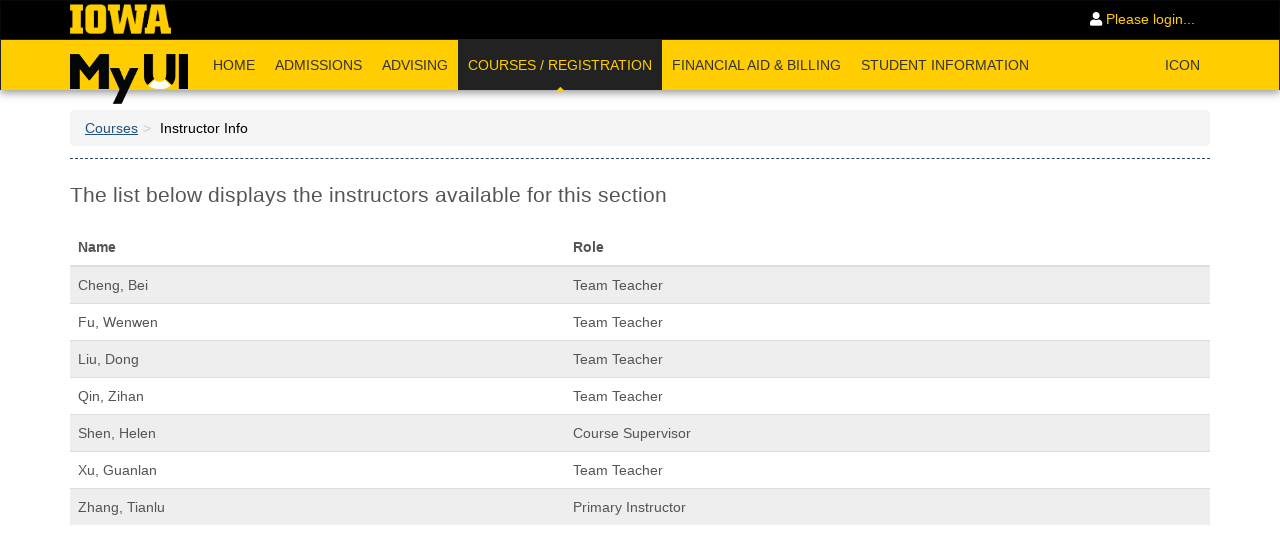

--- FILE ---
content_type: text/html;charset=ISO-8859-1
request_url: https://myui.uiowa.edu/my-ui/courses/instructors.page?id=760222
body_size: 19077
content:






























    
    <!DOCTYPE HTML>
    <html lang="en-US">
    <head>
        




























<!-- for now, we are not using this for PROD -->


<script src="https://cdnjs.cloudflare.com/ajax/libs/axios/1.7.7/axios.min.js" integrity="sha512-DdX/YwF5e41Ok+AI81HI8f5/5UsoxCVT9GKYZRIzpLxb8Twz4ZwPPX+jQMwMhNQ9b5+zDEefc+dcvQoPWGNZ3g==" crossorigin="anonymous" referrerpolicy="no-referrer"></script>
<script src="https://cdnjs.cloudflare.com/ajax/libs/axe-core/4.10.0/axe.min.js" integrity="sha512-J/2p/n4HKUFsDiMsBW6ckOiTTgXZtAQy2C+XKEoB9YRa9P13lhQDtUIyc43DxcqpgPsZAyC7cfPzEOEpp7DwaQ==" crossorigin="anonymous" referrerpolicy="no-referrer"></script>
<script>
  window.addEventListener('jquery-ready', function() {
    const ENDPOINT = 'https://u69u0w5nql.execute-api.us-east-1.amazonaws.com/Prod/store-data';
    const prod = true;
    axe
      .run()
      .then(results => {
        results.appName = 'my-ui';
        results.teamName = 'ESS';

        if (results.violations.length) {
          console.error('Accessibility issues found:', results.violations);
          if (!prod) {
            const container = $('<div>');
            container.attr('class', 'text-left text-info')
            container.append('<h1>Accessibility issues found</h1>');
            results.violations.forEach((violation) => {
              let display = $('<div>').html(violation.description + " (" + violation.nodes.length + ")");
              container.append(display);
            });
            container.append('<hr>');
            container.append('For more information on fixing and debugging, open the browser console');
            $('#non_prod_banner').append(container);
          }

        } else {
          console.log('No accessibility issues found');
        }

        <!-- only call the endpoint in production -->

        if (prod) {
          return axios({
            method: 'post',
            url: ENDPOINT,
            data: {
              results
            }
          })
            .then(response => { console.log('Report sent successfully:', response.data); })
        }

      })
      .catch(err => {
        console.error('Error running axe or sending report:', err.message);
      });
  });
</script>




<meta charset="utf-8">
<meta http-equiv="X-UA-Compatible" content="IE=Edge,chrome=1">
<meta http-equiv="content-type" content="text/html;charset=UTF-8">
<meta name="viewport" content="width=device-width, initial-scale=1.0, maximum-scale=10.0">

<link rel="apple-touch-icon" sizes="57x57" href="/my-ui/favicon/v3/apple-icon-57x57.png">
<link rel="apple-touch-icon" sizes="60x60" href="/my-ui/favicon/v3/apple-icon-60x60.png">
<link rel="apple-touch-icon" sizes="72x72" href="/my-ui/favicon/v3/apple-icon-72x72.png">
<link rel="apple-touch-icon" sizes="76x76" href="/my-ui/favicon/v3/apple-icon-76x76.png">
<link rel="apple-touch-icon" sizes="114x114" href="/my-ui/favicon/v3/apple-icon-114x114.png">
<link rel="apple-touch-icon" sizes="120x120" href="/my-ui/favicon/v3/apple-icon-120x120.png">
<link rel="apple-touch-icon" sizes="144x144" href="/my-ui/favicon/v3/apple-icon-144x144.png">
<link rel="apple-touch-icon" sizes="152x152" href="/my-ui/favicon/v3/apple-icon-152x152.png">
<link rel="apple-touch-icon" sizes="180x180" href="/my-ui/favicon/v3/apple-icon-180x180.png">
<link rel="icon" type="image/png" sizes="192x192"  href="/my-ui/favicon/v3/android-icon-192x192.png">
<link rel="icon" type="image/png" sizes="32x32" href="/my-ui/favicon/v3/favicon-32x32.png">
<link rel="icon" type="image/png" sizes="96x96" href="/my-ui/favicon/v3/favicon-96x96.png">
<link rel="icon" type="image/png" sizes="16x16" href="/my-ui/favicon/v3/favicon-16x16.png">
<link rel="manifest" href="/my-ui/favicon/v3/manifest.json">
<meta name="msapplication-TileColor" content="#ffffff">
<meta name="msapplication-TileImage" content="/ms-icon-144x144.png">
<meta name="theme-color" content="#ffffff">

<!-- meta tag for Norton Safe Web validation -->
<meta name="norton-safeweb-site-verification" content="nwzy1zgnerkl-u65xdtni3b7xia2wjsdbby19tfuyt1dr-nyh68nv9xg78fcf0si2e6bkchfjhrzz21fyiyy-df9nd8m4o1qi9608klwgvy1faw89gijqljftxwfr32h" />





































    



    
    
        
    



    <link href="/my-ui/css/bootstrap.css?v=1769818748216"  rel="stylesheet">









































    
    
        
    



    <link href="/my-ui/css/datepicker.css"  rel="stylesheet">









































    
    
        
    



    <link href="/my-ui/css/bootstrap-tagsinput.css"  rel="stylesheet">









































    
    
        
    



    <link href="/my-ui/css/font-awesome.css"  rel="stylesheet">







































    



    
    
        
    



    <link href="/my-ui/css/application.css?v=1769818748216"  rel="stylesheet">





































    





    
    
        
    



    <link href="/my-ui/css/print.css" media="print" rel="stylesheet">









































    
    
        
    



    <link href="/my-ui/css/fullcalendar-3.3.0.css"  rel="stylesheet">





































    





    
    
        
    



    <link href="/my-ui/css/fullcalendar.print-3.3.0.css" media="print" rel="stylesheet">









































    
    
        
    



    <link href="/my-ui/css/animate.min.css"  rel="stylesheet">



<link rel="stylesheet" href="https://cdnjs.cloudflare.com/ajax/libs/croppie/2.6.5/croppie.min.css" integrity="sha512-zxBiDORGDEAYDdKLuYU9X/JaJo/DPzE42UubfBw9yg8Qvb2YRRIQ8v4KsGHOx2H1/+sdSXyXxLXv5r7tHc9ygg==" crossorigin="anonymous" />




<script src="//cdnjs.cloudflare.com/ajax/libs/jquery/2.1.1/jquery.min.js"></script>
<script src="//cdnjs.cloudflare.com/ajax/libs/headroom/0.9.4/headroom.min.js"></script>
<script src="//cdnjs.cloudflare.com/ajax/libs/underscore.js/1.7.0/underscore-min.js"></script>
<script src="https://cdnjs.cloudflare.com/ajax/libs/croppie/2.6.5/croppie.min.js" integrity="sha512-Gs+PsXsGkmr+15rqObPJbenQ2wB3qYvTHuJO6YJzPe/dTLvhy0fmae2BcnaozxDo5iaF8emzmCZWbQ1XXiX2Ig==" crossorigin="anonymous"></script>



<script src="//netdna.bootstrapcdn.com/bootstrap/3.0.3/js/bootstrap.min.js"></script>
































   


<script src="/my-ui/javascripts/lib/typeahead.min.js"   charset="utf-8"></script>
































   


<script src="/my-ui/javascripts/lib/bootstrap-tagsinput.min.js"   charset="utf-8"></script>
































   


<script src="/my-ui/javascripts/lib/bootstrap-notify.min.js"   charset="utf-8"></script>
































   


<script src="/my-ui/javascripts/lib/bootstrap-datepicker.min.js"   charset="utf-8"></script>
































   


<script src="/my-ui/javascripts/lib/moment.min.js"   charset="utf-8"></script>
































   


<script src="/my-ui/javascripts/lib/fullcalendar-3.3.0.min.js"   charset="utf-8"></script>



































   


<script src="/my-ui/javascripts/my-ui.js"   charset="utf-8"></script>


<!-- Google tag (gtag.js) -->
<script async src="https://www.googletagmanager.com/gtag/js?id=G-VLQMQTY9LN"></script>
<script>
    window.dataLayer = window.dataLayer || [];
    function gtag(){dataLayer.push(arguments);}
    gtag('js', new Date());

    gtag('config', 'G-VLQMQTY9LN');
</script>





        
            <title>Instructor Info - MyUI</title>
            
        
    </head>
    <body>
    <a href="#content" class="sr-only sr-only-focusable">Skip to main content</a>
    <div class="page">
        


        
        
        
        
        











































<nav class="navbar navbar-inverse" id="universal-navbar" aria-label="Navigation">
    <div class="container" style="padding-bottom: 0">
        <div class="navbar-header">
            <button type="button" class="navbar-toggle" data-toggle="collapse" data-target="#shared-navbar-collapse">
                <span class="sr-only">Toggle navigation</span>
                <span class="icon-bar"></span>
                <span class="icon-bar"></span>
                <span class="icon-bar"></span>
            </button>
            <a class="navbar-brand" href="http://www.uiowa.edu" aria-label="University of Iowa Homepage" title="University of Iowa Homepage">
                <img src="/my-ui/images/Block-IOWA-GOLD-ffcd00-trimmed.png" alt="University of Iowa Homepage" style="height: 30px; margin-top: -5px; margin-bottom: -3px;">
            </a>
        </div>
        <div class="collapse navbar-collapse" id="shared-navbar-collapse" style="overflow: inherit">
            
                
                
                    <ul class="nav navbar-nav navbar-right">
                        <li>
                            <a href="/my-ui/login.page?current_page=https%3A%2F%2Fmyui.uiowa.edu%2Fmy-ui%2Fcourses%2Finstructors.page%3Fid%3D760222"><i
                                    class="fas fa-user fa-inverse"></i> Please login...</a>
                        </li>
                    </ul>
                
            
        </div>
    </div>
</nav>


<nav class="navbar navbar-default" role="navigation" id="myui-navbar" title="MyUI main navigation bar">
    <div class="container" style="padding-bottom: 0">
        <div class="navbar-header">
            
            <button type="button" class="navbar-toggle" style="" data-toggle="collapse" data-target="#myui-navbar-collapse">
                <span class="sr-only">Toggle navigation</span>
                <span class="icon-bar"></span>
                <span class="icon-bar"></span>
                <span class="icon-bar"></span>
            </button>
            <a style="padding-top: 14px; padding-bottom: 0; margin-bottom: -14px" href="/my-ui/home.page?home=" title="MyUI Homepage" class="navbar-brand"><img src="/my-ui/images/logo_final_50px.png" alt="MyUI"/></a>
        </div>
        <div class="collapse navbar-collapse" id="myui-navbar-collapse">
            <ul class="nav navbar-nav">
                
                    
                    
                    <li class="">
                        
                            
                            
                                <a id="menuid-home" href="/my-ui/home.page" title="Home">
                                    Home
                                    
                                </a>
                            
                        
                    </li>
                
                    
                    
                    <li class="">
                        
                            
                            
                                <a id="menuid-admissions" href="/my-ui/admissions/dashboard.page" title="Admissions">
                                    Admissions
                                    
                                </a>
                            
                        
                    </li>
                
                    
                    
                    <li class="">
                        
                            
                            
                                <a id="menuid-advising" href="/my-ui/advising/dashboard.page" title="Advising">
                                    Advising
                                    
                                </a>
                            
                        
                    </li>
                
                    
                    
                    <li class="active">
                        
                            
                            
                                <a id="menuid-courses" href="/my-ui/courses/dashboard.page" title="Browse Courses">
                                    Courses / Registration
                                    
                                        <div class="text-center hidden-sm hidden-xs" style="position: absolute; bottom: -9px; width: 100%; left: 0;">
                                            <i class="fas fa-caret-up"></i>
                                        </div>
                                    
                                </a>
                            
                        
                    </li>
                
                    
                    
                    <li class="">
                        
                            
                            
                                <a id="menuid-finance" href="/my-ui/finance/dashboard.page" title="Financial Aid & Billing">
                                    Financial Aid &amp; Billing
                                    
                                </a>
                            
                        
                    </li>
                
                    
                    
                    <li class="">
                        
                            
                            
                                <a id="menuid-student-records" href="/my-ui/student/records/dashboard.page" title="Student Information">
                                    Student Information
                                    
                                </a>
                            
                        
                    </li>
                
            </ul>

            
                <ul class="nav navbar-nav navbar-right">
                    <li>
                        <a href="https://icon.uiowa.edu" class="plain">ICON</a>
                    </li>
                </ul>
            
        </div>
    </div>
</nav>

<script type="text/javascript">
    $(function () {
      $('#user_info_popover').on('shown.bs.popover', function() {
        $('.copy-info').click(function () {
          navigator.clipboard.writeText($(this).data('info'));
          $.notify({
            message: 'Copied!'
          });
          return false;
        });
      });
    });
</script>

        <main id="content" role="main" title="MyUI main page content">
            
            <div class="container">
                <div class="page-header" id="sys-header">
                    <div class="row">
                        
                        <div class="col-sm-12" id="page_title">
                                <ol class="breadcrumb"><li><a href="/my-ui/courses/dashboard.page">Courses</a></li><li class="active"><h1>Instructor Info</h1></li></ol>
                        </div>
                        
                    </div>
                </div>
                <div class="row">
                    <div class="col-md-12 no-print" id="flash">
                        








































                        








































                        








































                        








































                    </div>
                </div>
                <div class="row" >
                    <div class="col-md-12">
                        
        
        <p class="lead">The list below displays the instructors available for this section</p>
        <div class="table-responsive">
            
<table class="table table-striped" id="row">
<thead>
<tr>
<th scope="col">Name</th>
<th scope="col">Role</th></tr></thead>
<tbody>
<tr class="odd">
<td>
                    Cheng, Bei
                </td>
<td>Team Teacher</td></tr>
<tr class="even">
<td>
                    Fu, Wenwen
                </td>
<td>Team Teacher</td></tr>
<tr class="odd">
<td>
                    Liu, Dong
                </td>
<td>Team Teacher</td></tr>
<tr class="even">
<td>
                    Qin, Zihan
                </td>
<td>Team Teacher</td></tr>
<tr class="odd">
<td>
                    Shen, Helen
                </td>
<td>Course Supervisor</td></tr>
<tr class="even">
<td>
                    Xu, Guanlan
                </td>
<td>Team Teacher</td></tr>
<tr class="odd">
<td>
                    Zhang, Tianlu
                </td>
<td>Primary Instructor</td></tr></tbody></table>
        </div>
    
                    </div>
                </div>
            </div>
        
            <div class="container">
                <div class="row">
                    <div class="col-xs-12">
                        <div data-spy="affix" id="scroll-to-top">
                            <a href="javascript:void(0);" class="pull-right" title="scroll to top" aria-label="scroll to top">
                                <i class="fas fa-chevron-up fa-2x text-success"></i>
                            </a>
                        </div>
                    </div>
                </div>
            </div>
        </main>
    </div>
    




























<footer class="page-footer hidden-print">
    <div class="container">
        <div class="row">
            <div class="col-md-3">
                <a href="http://www.uiowa.edu" aria-label="University of Iowa Homepage" title="University of Iowa Homepage">
                    <img src="/my-ui/images/Block-IOWA-GOLD-ffcd00-trimmed.png" alt="University of Iowa Homepage" style="height: 30px;">
                </a>
            </div>
            <div class="col-md-9">
                <div class="row">
                    <div class="col-xs-12">
                        <span class="h4 text-uppercase text-branded">Quick Links</span>
                    </div>
                </div>
                <div class="row">
                    <div class="footer-links">
                        <a href="/my-ui/student/records/admissions/profile.page"><i class="fas fa-file"></i> Admissions Profile</a>
                        <a href="https://apply.admissions.uiowa.edu/">
                            <i class="fas fa-university"></i> Apply online
                        </a>
                        <a href="http://registrar.uiowa.edu/course-deadlines">
                            <i class="fas fa-calendar-alt"></i> Course Deadlines
                        </a>
                        <a href="https://hris.uiowa.edu/selfservice/">
                            <i class="fas fa-file-alt"></i> HR Self Service
                        </a>
                        <a href="http://office365.uiowa.edu/">
                            <i class="fas fa-envelope"></i> Office 365
                        </a>
                        <a href="/my-ui/finance/billing/ubill.page"><i class="fas fa-university"></i> University Bill</a>
                        <a href="mailto:its-helpdesk@uiowa.edu">
                            <i class="fas fa-envelope"></i> Contact Us
                        </a>
                        <a href="/my-ui/help/dashboard.page"><i class="fas fa-cogs"></i> Help</a>
                    </div>
                </div>
            </div>

        </div>
    </div>
</footer>
    </body>
    </html>



--- FILE ---
content_type: text/css
request_url: https://myui.uiowa.edu/my-ui/css/application.css?v=1769818748216
body_size: 5351
content:
@-webkit-viewport{width:device-width}@-moz-viewport{width:device-width}@-ms-viewport{width:device-width}@-o-viewport{width:device-width}@viewport{width:device-width}html,body{height:100%}.page{min-height:100%}#content{padding-bottom:70px}#content>.container{padding-top:20px}.page-footer{padding-top:15px;margin-bottom:0;background:#222}.page-footer a{color:#999}.page-footer li{margin-bottom:10px}.page-footer .footer-links{flex-wrap:wrap;display:flex;justify-content:center;padding:15px 0}.page-footer .footer-links>a{margin:6px 20px;width:150px}.anchor{display:block;position:relative;top:-60px;visibility:hidden}#universal-navbar{margin-bottom:0;background:#000;min-height:36px}#universal-navbar .navbar-brand,#universal-navbar li>a{padding-top:10px;padding-bottom:10px}@media(min-width:992px){#universal-navbar .navbar-brand,#universal-navbar li>a{padding-top:8px;padding-bottom:8px}}#universal-navbar.fixed{visibility:hidden}#myui-navbar{margin-bottom:0;-webkit-box-shadow:0 3px 8px rgba(0,0,0,0.4);box-shadow:0 3px 8px rgba(0,0,0,0.4)}#myui-navbar.headroom{will-change:transform;transition:transform 200ms linear}#myui-navbar.headroom--pinned{transform:translateY(0%)}#myui-navbar.headroom--unpinned{transform:translateY(-150%)}#myui-navbar.navbar-fixed-top{border-width:1px}#myui-navbar li{text-transform:uppercase}#myui-navbar li a,#myui-navbar li span{padding:15px 10px}#myui-navbar a{-webkit-transition:all .25s ease-in-out;transition:all .25s ease-in-out}#myui-navbar .unread-messages{position:relative;top:5px;right:48px;float:right;z-index:10000}#scroll-to-top{bottom:15px;right:20px;position:fixed;opacity:0;filter:alpha(opacity=0);visibility:hidden}#scroll-to-top.affix{z-index:10000;opacity:1;filter:alpha(opacity=100);-webkit-transition:opacity .25s ease-in-out;transition:opacity .25s ease-in-out;visibility:visible}#scroll-to-top.affix-top{-webkit-transition:opacity .25s ease-in-out;transition:opacity .25s ease-in-out}.page.fixed{padding-top:50px}#sys-header{margin-top:0}#sys-header h1{margin-top:0;margin-bottom:0}#sys-header .breadcrumb{margin-bottom:3px}#sys-header .breadcrumb .active h1{text-transform:none;font-size:14px;display:inline}@media(min-width:480px){.display-flex-xs{display:flex}.display-flex-xs>.flex-item{margin:5px}.display-flex-xs>.flex-item:last-child{margin-right:0}.display-flex-xs>.flex-item:first-child{margin-left:0}}@media(min-width:768px){.display-flex-sm{display:flex}.display-flex-sm>.flex-item{margin:5px}.display-flex-sm>.flex-item:last-child{margin-right:0}.display-flex-sm>.flex-item:first-child{margin-left:0}}@media(min-width:992px){.display-flex-md{display:flex}.display-flex-md>.flex-item{margin:5px}.display-flex-md>.flex-item:last-child{margin-right:0}.display-flex-md>.flex-item:first-child{margin-left:0}}@media(min-width:1200px){.display-flex-lg{display:flex}.display-flex-lg>.flex-item{margin:5px}.display-flex-lg>.flex-item:last-child{margin-right:0}.display-flex-lg>.flex-item:first-child{margin-left:0}}@media(min-width:480px){.display-flex-xs{display:flex}.display-flex-xs>.flex-item{margin:5px}.display-flex-xs>.flex-item:last-child{margin-right:0}.display-flex-xs>.flex-item:first-child{margin-left:0}}.twitter-typeahead{width:100%}.twitter-typeahead .tt-hint{display:block;height:34px;padding:6px 12px;font-size:14px;line-height:1.428571429;border:1px solid transparent;border-radius:4px;width:100%}.tt-dropdown-menu{min-width:160px;margin-top:2px;padding:5px 0;background-color:#fff;border:1px solid #ccc;*border-right-width:2px;*border-bottom-width:2px;border-radius:6px;box-shadow:0 5px 10px rgba(0,0,0,0.2);background-clip:padding-box;max-height:256px;overflow-y:auto;white-space:nowrap}.tt-suggestion{display:block;padding:3px 10px}.tt-suggestion.tt-cursor{cursor:default;color:#fff;background-color:#0081c2}.tt-suggestion.tt-cursor a{color:#fff}.tt-suggestion p{margin:0}.truncated-reg :not(style),.truncated-reg{text-overflow:ellipsis;white-space:nowrap;overflow:hidden}@media(min-width:992px){.outer-reg{max-width:340px}}.instructors{max-width:300px}@media only screen and (max-width:991px){.responsive-card-view{display:block}.responsive-card-view>thead,.responsive-card-view>tbody{display:block}.responsive-card-view>thead>tr,.responsive-card-view>tbody>tr{display:block}.responsive-card-view>thead>tr>th,.responsive-card-view>tbody>tr>th,.responsive-card-view>thead>tr>td,.responsive-card-view>tbody>tr>td{display:block}.responsive-card-view>tfoot{display:none}.responsive-card-view>thead>tr{position:absolute;top:-9999px;left:-9999px}.responsive-card-view>tr{border:1px solid #ccc}.responsive-card-view>tbody>tr>td{border:0;text-align:left;position:relative;padding-left:30%;min-height:34px}.responsive-card-view>tbody>tr>td:not(:last-child){border-bottom:1px solid #eee}.responsive-card-view>tbody>tr>td.two-line{min-height:59.5px}.responsive-card-view>tbody>tr>td:before{position:absolute;top:8px;left:6px;width:25%;padding-right:10px;white-space:nowrap}}.calendar .event a{color:#000}.calendar .all-day-event{background-color:#d4e5f7!important;border-color:#94beeb!important}.calendar .exam-event{background:#c3f5b3!important;border-color:#8eec6f!important}.calendar .filter-event{background:#595959!important;border-color:#333!important;color:#FFF!important}.calendar .filter-event a{color:#FFF}.calendar .course-event{background:#ffdc4d!important;border-color:#ffcd00!important}.calendar .event-conflict{background:#e27d79!important;border-color:#d4403a!important}.calendar .event-conflict a{color:#000!important}.calendar .course-event-1{background:#eaf8ea!important;border-color:#b0e5b2!important}.calendar .course-event-2{background:#dbd694!important;border-color:#c8c05b!important}.calendar .course-event-3{background:#e8b9d6!important;border-color:#d580b5!important}.calendar .course-event-4{background:#9fdddf!important;border-color:#66c9cc!important}.calendar .course-event-5{background:#fce7fc!important;border-color:#f4a3f4!important}.calendar .course-event-6{background:#dfbce9!important;border-color:#c383d6!important}.calendar .course-event-7{background:#7bd39b!important;border-color:#42c06f!important}.calendar .course-event-8{background:#e1bda6!important;border-color:#ce926d!important}.panel-no-borders{background-color:#eee;border-color:transparent}.panel-no-borders>.panel-heading{color:#333;background-color:#eee;border-color:transparent}.panel-no-borders>.panel-heading+.panel-collapse .panel-body{border-top-color:transparent}.panel-no-borders>.panel-footer+.panel-collapse .panel-body{border-bottom-color:transparent}.panel-no-borders .panel-body{padding:15px 0}.panel-news .panel-heading{padding-bottom:0}.panel-news .panel-heading .panel-title{color:#555;text-transform:uppercase;font-size:22px;display:inline-block;border-top-left-radius:4px;border-top:2px solid #ffcd00;padding:10px 15px 0;position:relative;top:-11px;left:-16px}.panel-news .panel-heading .panel-title .text-primary{color:#337ab7}.quick-links{flex-wrap:wrap;display:flex;justify-content:center}.quick-links>a{background:#615e56;color:#ffcd00;width:109px;height:100px;padding:30px 5px 0 5px;line-height:1.25;margin:6px 6px;border-radius:4px;-webkit-transition:all .25s ease-in-out;transition:all .25s ease-in-out}.quick-links>a:hover,.quick-links>a:focus-visible{background:#222;text-decoration:none;scale:1.04;box-shadow:rgba(60,64,67,0.3) 0 1px 2px 0,rgba(60,64,67,0.15) 0 2px 6px 2px}@font-face{font-family:"Font Awesome 5 Free";src:url('../fonts/ui-bar-glyphs.eot?v=307853');src:url('../fonts/ui-bar-glyphs.eot?#iefix&v=307853') format('embedded-opentype'),url('../fonts/ui-bar-glyphs.woff?v=307853') format('woff'),url('../fonts/ui-bar-glyphs.ttf?v=307853') format('truetype'),url('../fonts/ui-bar-glyphs.svg?v=307853#fontawesomeregular') format('svg')}.faui{font-family:"Font Awesome 5 Free";font-weight:400;font-style:normal}.ui-glyph-icon-dome:before{content:'\e800'}.ui-glyph-icon-zoom-out:before{content:'\e80d'}.ui-glyph-icon-domewordleft:before{content:'\e802'}.ui-glyph-icon-domewordsingle:before{content:'\e80b'}.ui-glyph-icon-domewordunit:before{content:'\e804'}.ui-glyph-icon-word:before{content:'\e805'}.ui-glyph-icon-wordstackctr:before{content:'\e806'}.ui-glyph-icon-wordstackctralt:before{content:'\e807'}.ui-glyph-icon-domewordctr:before{content:'\e801'}.ui-glyph-icon-wordstackleft:before{content:'\e809'}.ui-glyph-icon-wordstackright:before{content:'\e80a'}.ui-glyph-icon-osl-logo:before{content:'\e80e'}.ui-glyph-icon-osl-wordmark:before{content:'\e80f'}.ui-glyph-icon-ui-search:before{content:'\e80c'}.ui-glyph-icon-zoom-in:before{content:'\e803'}.ui-glyph-icon-wordstackfl:before{content:'\e808'}.planner .form-control{width:auto!important;display:inline!important}.planner .inline{display:inline!important}@media(min-width:992px){.planner{margin-bottom:0}}.planner .panel .badge,.planner .panel .label{font-size:15px;vertical-align:top}@media(max-width:479px){.planner .responsive-card-view tbody>tr>td{padding-left:40%}}.planner .full-width{padding:15px 0}.planner .full-width .panel{border-width:1px 0}.popover.tour-tour{max-width:720px}.sample-plan tr th{padding:0!important}.sample-plan .panel-heading .badge{position:absolute;right:26px}.sample-plan .panel-heading .term-badge{font-size:16px}.sample-plan .panel-heading .year-badge{font-size:18px}.sample-plan.year-separator-icon{text-align:center;padding-bottom:15px}.sample-plan.table-foot-note{margin-left:10px}.sample-plan.table-foot-note tr th,.sample-plan.table-foot-note td{border-top:0}.sample-plan .modal-foot-note{text-align:center}.sample-plan .modal-foot-note .modal-title{text-transform:none}.sample-plan .mile-marker-credit-hours{float:right;padding-right:10px;white-space:nowrap}.sample-plan-search span.spinner-container{display:none;position:absolute;top:3px;margin-left:5px}.sample-plan-search p#no-results{margin-top:16px;text-align:center}.sample-plan-search #sample-plan-results{margin-top:15px}@media(min-width:992px) and (max-width:1199px){.sample-plan-search #container-radio-pos-search-type,.sample-plan-search #container-radio-search-type{display:flex}}@media(min-width:992px){.sample-plan-search #button-search-top{display:block}.sample-plan-search #button-search-bottom{display:none}}@media(max-width:991px){.sample-plan-search #button-search-top{display:none}.sample-plan-search #button-search-bottom{display:block}}sup{font-size:13px}.faded-message{height:4.285714287em;background:linear-gradient(to bottom,rgba(255,255,255,0),#f2dede 50%)}#toolbox_container{position:fixed;bottom:0;left:0;width:100%;background:rgba(0,0,0,0.75);z-index:1030}#toolbox{margin-top:.3em;overflow-y:scroll;padding:.3em 15px}#toolbox_expander{cursor:pointer;background:linear-gradient(to top,rgba(0,0,0,0),#000);padding:.3em 15px;min-height:50px}@media(min-width:1200px){#toolbox_expander{font-size:1.2em}}#toolbox_expander:hover,#toolbox_expander:focus{text-decoration:none}#toolbox_expander .label{font-weight:normal}.page-footer.toolbox-expanded{margin-bottom:300px}.marker-holder{flex:1;flex-basis:auto;display:flex}.marker{cursor:move;display:block;transition:all 1s;position:relative}.marker.locked{cursor:default;border:solid 1px black}.marker.advisorLocked{cursor:default;border:solid 1px black;opacity:.75}.marker.work-only{border-color:#cb00cb}.marker .marker-hover{visibility:hidden;position:absolute;right:10px;top:10px}.marker:not(.locked && .advisorLocked):hover,.marker.active{border:dashed 1px black}.marker:hover .marker-hover,.marker:focus .marker-hover,.marker.active .marker-hover{visibility:visible}.marker div{font-weight:bold}span[data-notify="title"]{font-weight:bold}span[data-notify="message"]{display:block}.issue{padding:.2em;margin:.2em;border:solid #999 1px;border-radius:3px;cursor:pointer}.issue:hover,.issue:active{border-style:dashed}.fade-enter-active,.fade-leave-active{transition:opacity .25s}.fade-slow-enter-active,.fade-slow-leave-active{transition:opacity .5s}.fade-enter,.fade-leave-to{opacity:0}.list-complete-enter,.list-complete-leave-to{opacity:0;transform:translateY(30px)}.list-complete-leave-active{position:absolute}.clearfix:before,.clearfix:after{content:" ";display:table}.clearfix:after{clear:both}.center-block{display:block;margin-left:auto;margin-right:auto}.pull-right{float:right!important}.pull-left{float:left!important}.pull-right-xs{float:none!important}@media(min-width:480px){.pull-right-xs{float:right!important}}.pull-left-xs{float:none!important}@media(min-width:480px){.pull-left-xs{float:left!important}}.pull-right-sm{float:none!important}@media(min-width:768px){.pull-right-sm{float:right!important}}.pull-left-sm{float:none!important}@media(min-width:768px){.pull-left-sm{float:left!important}}.pull-right-md{float:none!important}@media(min-width:992px){.pull-right-md{float:right!important}}.pull-left-md{float:none!important}@media(min-width:992px){.pull-left-md{float:left!important}}.pull-right-lg{float:none!important}@media(min-width:1200px){.pull-right-lg{float:right!important}}.pull-left-lg{float:none!important}@media(min-width:1200px){.pull-left-lg{float:left!important}}.pull-right-xs{float:none!important}@media(min-width:480px){.pull-right-xs{float:right!important}}.pull-left-xs{float:none!important}@media(min-width:480px){.pull-left-xs{float:left!important}}.hide{display:none!important}.show{display:block!important}.invisible{visibility:hidden}.text-hide{font:0/0 a;color:transparent;text-shadow:none;background-color:transparent;border:0}.hidden{display:none!important;visibility:hidden!important}.affix{position:fixed}@media print{#scroll-to-top,#toolbox_container,#add_component_links,.page-header,.marker-tools,.no-print{display:none!important}body{font-size:smaller!important}h1,h2,h3,h4,h5,h6{font-size:small!important}#container_issues_print,#container_work_area_print,.container-markers,.marker,.issue{page-break-inside:avoid}.panel-body{padding-bottom:0}#container_issues_print .panel-body{padding-bottom:15px}#container-print-logo{text-align:center;display:block!important}#container-print-logo #logo-title{text-transform:none;margin-top:5px;font-size:large!important;font-weight:bold}}@media(min-width:480px){.detail-item-xs{width:100%}}@media(min-width:768px){.detail-item-sm{width:25%}}@media(min-width:992px){.detail-item-md{width:25%}}@media(min-width:1200px){.detail-item-lg{width:25%}}h4.detail-item{display:inline-block;word-wrap:break-word;font-weight:bold;text-transform:none}.ori-panel{border-left:none;border-right:0;border-bottom:0}.ori-panel div.panel-heading{border:1px solid #ddd;border-radius:4px}.ori-panel div.panel-body{border-left:1px solid #ddd;border-right:1px solid #ddd;border-bottom:1px solid #ddd;border-radius:4px}span.multiselect-native-select{position:relative}span.multiselect-native-select select{border:0!important;clip:rect(0 0 0 0)!important;height:1px!important;margin:-1px -1px -1px -3px!important;overflow:hidden!important;padding:0!important;position:absolute!important;width:1px!important;left:50%;top:30px}.multiselect.dropdown-toggle:after{display:none}.multiselect{overflow:hidden;text-overflow:ellipsis}.multiselect-container{position:absolute;list-style-type:none;margin:0;padding:0}.multiselect-container .multiselect-reset .input-group{width:93%}.multiselect-container .multiselect-filter>.fa-search{z-index:1;padding-left:.75rem}.multiselect-container .multiselect-filter>input.multiselect-search{border:0;border-bottom:1px solid lightgrey;padding-left:2rem;margin-left:-1.625rem;border-bottom-right-radius:0;border-bottom-left-radius:0}.multiselect-container .multiselect-filter>input.multiselect-search:focus{border-bottom-right-radius:.25rem;border-bottom-left-radius:.25rem}.multiselect-container .multiselect-filter>.multiselect-moz-clear-filter{margin-left:-1.5rem;display:none}.multiselect-container .multiselect-option.multiselect-group-option-indented{padding-left:1.75rem}.multiselect-container .multiselect-option,.multiselect-container .multiselect-group,.multiselect-container .multiselect-all{padding:.25rem .25rem .25rem .75rem}.multiselect-container .multiselect-option.dropdown-item,.multiselect-container .multiselect-group.dropdown-item,.multiselect-container .multiselect-all.dropdown-item,.multiselect-container .multiselect-option.dropdown-toggle,.multiselect-container .multiselect-group.dropdown-toggle,.multiselect-container .multiselect-all.dropdown-toggle{cursor:pointer}.multiselect-container .multiselect-option .form-check-label,.multiselect-container .multiselect-group .form-check-label,.multiselect-container .multiselect-all .form-check-label{cursor:pointer}.multiselect-container .multiselect-option.active:not(.multiselect-active-item-fallback),.multiselect-container .multiselect-group.active:not(.multiselect-active-item-fallback),.multiselect-container .multiselect-all.active:not(.multiselect-active-item-fallback),.multiselect-container .multiselect-option:not(.multiselect-active-item-fallback):active,.multiselect-container .multiselect-group:not(.multiselect-active-item-fallback):active,.multiselect-container .multiselect-all:not(.multiselect-active-item-fallback):active{background-color:lightgrey;color:black}.multiselect-container .multiselect-option:hover,.multiselect-container .multiselect-group:hover,.multiselect-container .multiselect-all:hover,.multiselect-container .multiselect-option:focus,.multiselect-container .multiselect-group:focus,.multiselect-container .multiselect-all:focus{background-color:darkgray!important}.multiselect-container .multiselect-option .form-check,.multiselect-container .multiselect-group .form-check,.multiselect-container .multiselect-all .form-check{padding:0 5px 0 20px}.multiselect-container .multiselect-option:focus,.multiselect-container .multiselect-group:focus,.multiselect-container .multiselect-all:focus{outline:0}.form-inline .multiselect-container span.form-check{padding:3px 20px 3px 40px}.input-group.input-group-sm>.multiselect-native-select .multiselect{padding:.25rem .5rem;font-size:.875rem;line-height:1.5;padding-right:1.75rem;height:calc(4em)}.input-group>.multiselect-native-select{flex:1 1 auto;width:1%}.input-group>.multiselect-native-select>div.btn-group{width:100%}.input-group>.multiselect-native-select:not(:first-child) .multiselect{border-top-left-radius:0;border-bottom-left-radius:0}.input-group>.multiselect-native-select:not(:last-child) .multiselect{border-top-right-radius:0;border-bottom-right-radius:0}.multiselect-all,.multiselect-option,.multiselect-group{text-align:left;white-space:nowrap}.multiselect-all .form-check,.multiselect-option .form-check,.multiselect-group .form-check{padding-left:0!important}.multiselect-option .form-check-label{padding-left:4px;font-weight:normal}.multiselect-all .form-check-label,.multiselect-group .form-check-label{padding-left:4px}.custom-select{transition:background-color .15s ease-in-out,border-color .15s ease-in-out,box-shadow .15s ease-in-out;display:inline-block;width:100%;background:#fff url("[data-uri]") no-repeat right .75rem center;background-size:8px 10px;border:1px solid #ced4da;border-radius:.25rem;-webkit-appearance:none;-moz-appearance:none;appearance:none}.custom-select:focus{border-color:#80bdff;outline:0;box-shadow:inset 0 1px 2px rgba(0,0,0,0.075),0 0 5px rgba(128,189,255,0.5)}.custom-select:focus::-ms-value{color:#495057;background-color:#fff}.custom-select[multiple],.custom-select[size]:not([size="1"]){height:auto;padding-right:.75rem;background-image:none}.custom-select:disabled{color:#6c757d;background-color:#e9ecef}.custom-select::-ms-expand{opacity:0}.custom-select-sm{height:calc(3.8125rem);padding-top:.375rem;padding-bottom:.375rem;font-size:75%}.custom-select-lg{height:calc(4.875rem);padding-top:.375rem;padding-bottom:.375rem;font-size:125%}.dropdown-toggle{white-space:nowrap}.dropdown-toggle::after{display:inline-block;margin-left:.255em;vertical-align:.255em;content:"";border-top:.3em solid;border-right:.3em solid transparent;border-bottom:0;border-left:.3em solid transparent}.dropdown-toggle:empty::after{margin-left:0}.multiselect-container.dropdown-menu{left:15px}.multiselect-container .multiselect-option.dropdown-toggle{cursor:pointer}.multiselect.dropdown-toggle:after{display:none}.dropdown-item-text{display:block;padding:.25rem 1.5rem;color:#212529}.multiselect-filter{display:flex!important;align-items:center}h1,h2,h3,h4,h5,h6{font-family:"Source Sans Pro",sans-serif;text-transform:uppercase}h1.normal,h2.normal,h3.normal,h4.normal,h5.normal,h6.normal{text-transform:none}h1{font-size:30px}a[data-toggle=tooltip][href^=javascript]:hover,a[data-toggle=tooltip][href^=javascript]:active,a[data-toggle=tooltip][href^=javascript]:focus{text-decoration:none}a.disabled,a.disabled:hover,a.disabled:focus,a.disabled:active,a.disabled.active{cursor:not-allowed;pointer-events:none;opacity:.65;filter:alpha(opacity=65)}hr.dark{border-top-color:#ddd}.text-underline{text-decoration:underline}.text-uppercase{text-transform:uppercase}.text-branded{color:#ffcd00}.iconLogo{display:none}[v-cloak]{display:none!important;visibility:hidden!important}@media only screen and (min-width:768px){.iconLogo{display:inline}}@media print{.no-print{display:none}}.sr-only{position:absolute;width:1px;height:1px;padding:0;margin:-1px;overflow:hidden;clip:rect(0,0,0,0);border:0}.panel-heading a:not([data-toggle]){color:#2d6da3}.panel-heading a:not([data-toggle]):hover{color:#173853}.link-with-bg{color:#2c6f96}.uppercase-font-16{font-size:16px;text-transform:uppercase}.custom-small{color:#333}

--- FILE ---
content_type: text/css
request_url: https://myui.uiowa.edu/my-ui/css/fullcalendar-3.3.0.css
body_size: 7602
content:
/*!
 * FullCalendar v3.3.0 Stylesheet
 * Docs & License: https://fullcalendar.io/
 * (c) 2017 Adam Shaw
 */


.fc {
	direction: ltr;
	text-align: left;
}

.fc-rtl {
	text-align: right;
}

body .fc { /* extra precedence to overcome jqui */
	font-size: 1em;
}


/* Colors
--------------------------------------------------------------------------------------------------*/

.fc-unthemed th,
.fc-unthemed td,
.fc-unthemed thead,
.fc-unthemed tbody,
.fc-unthemed .fc-divider,
.fc-unthemed .fc-row,
.fc-unthemed .fc-content, /* for gutter border */
.fc-unthemed .fc-popover,
.fc-unthemed .fc-list-view,
.fc-unthemed .fc-list-heading td {
	border-color: #ddd;
}

.fc-unthemed .fc-popover {
	background-color: #fff;
}

.fc-unthemed .fc-divider,
.fc-unthemed .fc-popover .fc-header,
.fc-unthemed .fc-list-heading td {
	background: #eee;
}

.fc-unthemed .fc-popover .fc-header .fc-close {
	color: #666;
}

.fc-unthemed td.fc-today {
	background: #fcf8e3;
}

.fc-highlight { /* when user is selecting cells */
	background: #bce8f1;
	opacity: .3;
}

.fc-bgevent { /* default look for background events */
	background: rgb(143, 223, 130);
	opacity: .3;
}

.fc-nonbusiness { /* default look for non-business-hours areas */
	/* will inherit .fc-bgevent's styles */
	background: #d7d7d7;
}

.fc-unthemed .fc-disabled-day {
	background: #d7d7d7;
	opacity: .3;
}

.ui-widget .fc-disabled-day { /* themed */
	background-image: none;
}


/* Icons (inline elements with styled text that mock arrow icons)
--------------------------------------------------------------------------------------------------*/

.fc-icon {
	display: inline-block;
	height: 1em;
	line-height: 1em;
	font-size: 1em;
	text-align: center;
	overflow: hidden;
	font-family: "Courier New", Courier, monospace;

	/* don't allow browser text-selection */
	-webkit-touch-callout: none;
	-webkit-user-select: none;
	-khtml-user-select: none;
	-moz-user-select: none;
	-ms-user-select: none;
	user-select: none;
	}

/*
Acceptable font-family overrides for individual icons:
	"Arial", sans-serif
	"Times New Roman", serif

NOTE: use percentage font sizes or else old IE chokes
*/

.fc-icon:after {
	position: relative;
}

.fc-icon-left-single-arrow:after {
	content: "\02039";
	font-weight: bold;
	font-size: 200%;
	top: -7%;
}

.fc-icon-right-single-arrow:after {
	content: "\0203A";
	font-weight: bold;
	font-size: 200%;
	top: -7%;
}

.fc-icon-left-double-arrow:after {
	content: "\000AB";
	font-size: 160%;
	top: -7%;
}

.fc-icon-right-double-arrow:after {
	content: "\000BB";
	font-size: 160%;
	top: -7%;
}

.fc-icon-left-triangle:after {
	content: "\25C4";
	font-size: 125%;
	top: 3%;
}

.fc-icon-right-triangle:after {
	content: "\25BA";
	font-size: 125%;
	top: 3%;
}

.fc-icon-down-triangle:after {
	content: "\25BC";
	font-size: 125%;
	top: 2%;
}

.fc-icon-x:after {
	content: "\000D7";
	font-size: 200%;
	top: 6%;
}


/* Buttons (styled <button> tags, normalized to work cross-browser)
--------------------------------------------------------------------------------------------------*/

.fc button {
	/* force height to include the border and padding */
	-moz-box-sizing: border-box;
	-webkit-box-sizing: border-box;
	box-sizing: border-box;

	/* dimensions */
	margin: 0;
	height: 2.1em;
	padding: 0 .6em;

	/* text & cursor */
	font-size: 1em; /* normalize */
	white-space: nowrap;
	cursor: pointer;
}

/* Firefox has an annoying inner border */
.fc button::-moz-focus-inner { margin: 0; padding: 0; }
	
.fc-state-default { /* non-theme */
	border: 1px solid;
}

.fc-state-default.fc-corner-left { /* non-theme */
	border-top-left-radius: 4px;
	border-bottom-left-radius: 4px;
}

.fc-state-default.fc-corner-right { /* non-theme */
	border-top-right-radius: 4px;
	border-bottom-right-radius: 4px;
}

/* icons in buttons */

.fc button .fc-icon { /* non-theme */
	position: relative;
	top: -0.05em; /* seems to be a good adjustment across browsers */
	margin: 0 .2em;
	vertical-align: middle;
}
	
/*
  button states
  borrowed from twitter bootstrap (http://twitter.github.com/bootstrap/)
*/

.fc-state-default {
	background-color: #f5f5f5;
	background-image: -moz-linear-gradient(top, #ffffff, #e6e6e6);
	background-image: -webkit-gradient(linear, 0 0, 0 100%, from(#ffffff), to(#e6e6e6));
	background-image: -webkit-linear-gradient(top, #ffffff, #e6e6e6);
	background-image: -o-linear-gradient(top, #ffffff, #e6e6e6);
	background-image: linear-gradient(to bottom, #ffffff, #e6e6e6);
	background-repeat: repeat-x;
	border-color: #e6e6e6 #e6e6e6 #bfbfbf;
	border-color: rgba(0, 0, 0, 0.1) rgba(0, 0, 0, 0.1) rgba(0, 0, 0, 0.25);
	color: #333;
	text-shadow: 0 1px 1px rgba(255, 255, 255, 0.75);
	box-shadow: inset 0 1px 0 rgba(255, 255, 255, 0.2), 0 1px 2px rgba(0, 0, 0, 0.05);
}

.fc-state-hover,
.fc-state-down,
.fc-state-active,
.fc-state-disabled {
	color: #333333;
	background-color: #e6e6e6;
}

.fc-state-hover {
	color: #333333;
	text-decoration: none;
	background-position: 0 -15px;
	-webkit-transition: background-position 0.1s linear;
	   -moz-transition: background-position 0.1s linear;
	     -o-transition: background-position 0.1s linear;
	        transition: background-position 0.1s linear;
}

.fc-state-down,
.fc-state-active {
	background-color: #cccccc;
	background-image: none;
	box-shadow: inset 0 2px 4px rgba(0, 0, 0, 0.15), 0 1px 2px rgba(0, 0, 0, 0.05);
}

.fc-state-disabled {
	cursor: default;
	background-image: none;
	opacity: 0.65;
	box-shadow: none;
}


/* Buttons Groups
--------------------------------------------------------------------------------------------------*/

.fc-button-group {
	display: inline-block;
}

/*
every button that is not first in a button group should scootch over one pixel and cover the
previous button's border...
*/

.fc .fc-button-group > * { /* extra precedence b/c buttons have margin set to zero */
	float: left;
	margin: 0 0 0 -1px;
}

.fc .fc-button-group > :first-child { /* same */
	margin-left: 0;
}


/* Popover
--------------------------------------------------------------------------------------------------*/

.fc-popover {
	position: absolute;
	box-shadow: 0 2px 6px rgba(0,0,0,.15);
}

.fc-popover .fc-header { /* TODO: be more consistent with fc-head/fc-body */
	padding: 2px 4px;
}

.fc-popover .fc-header .fc-title {
	margin: 0 2px;
}

.fc-popover .fc-header .fc-close {
	cursor: pointer;
}

.fc-ltr .fc-popover .fc-header .fc-title,
.fc-rtl .fc-popover .fc-header .fc-close {
	float: left;
}

.fc-rtl .fc-popover .fc-header .fc-title,
.fc-ltr .fc-popover .fc-header .fc-close {
	float: right;
}

/* unthemed */

.fc-unthemed .fc-popover {
	border-width: 1px;
	border-style: solid;
}

.fc-unthemed .fc-popover .fc-header .fc-close {
	font-size: .9em;
	margin-top: 2px;
}

/* jqui themed */

.fc-popover > .ui-widget-header + .ui-widget-content {
	border-top: 0; /* where they meet, let the header have the border */
}


/* Misc Reusable Components
--------------------------------------------------------------------------------------------------*/

.fc-divider {
	border-style: solid;
	border-width: 1px;
}

hr.fc-divider {
	height: 0;
	margin: 0;
	padding: 0 0 2px; /* height is unreliable across browsers, so use padding */
	border-width: 1px 0;
}

.fc-clear {
	clear: both;
}

.fc-bg,
.fc-bgevent-skeleton,
.fc-highlight-skeleton,
.fc-helper-skeleton {
	/* these element should always cling to top-left/right corners */
	position: absolute;
	top: 0;
	left: 0;
	right: 0;
}

.fc-bg {
	bottom: 0; /* strech bg to bottom edge */
}

.fc-bg table {
	height: 100%; /* strech bg to bottom edge */
}


/* Tables
--------------------------------------------------------------------------------------------------*/

.fc table {
	width: 100%;
	box-sizing: border-box; /* fix scrollbar issue in firefox */
	table-layout: fixed;
	border-collapse: collapse;
	border-spacing: 0;
	font-size: 1em; /* normalize cross-browser */
}

.fc th {
	text-align: center;
}

.fc th,
.fc td {
	border-style: solid;
	border-width: 1px;
	padding: 0;
	vertical-align: top;
}

.fc td.fc-today {
	border-style: double; /* overcome neighboring borders */
}


/* Internal Nav Links
--------------------------------------------------------------------------------------------------*/

a[data-goto] {
	cursor: pointer;
}

a[data-goto]:hover {
	text-decoration: underline;
}


/* Fake Table Rows
--------------------------------------------------------------------------------------------------*/

.fc .fc-row { /* extra precedence to overcome themes w/ .ui-widget-content forcing a 1px border */
	/* no visible border by default. but make available if need be (scrollbar width compensation) */
	border-style: solid;
	border-width: 0;
}

.fc-row table {
	/* don't put left/right border on anything within a fake row.
	   the outer tbody will worry about this */
	border-left: 0 hidden transparent;
	border-right: 0 hidden transparent;

	/* no bottom borders on rows */
	border-bottom: 0 hidden transparent; 
}

.fc-row:first-child table {
	border-top: 0 hidden transparent; /* no top border on first row */
}


/* Day Row (used within the header and the DayGrid)
--------------------------------------------------------------------------------------------------*/

.fc-row {
	position: relative;
}

.fc-row .fc-bg {
	z-index: 1;
}

/* highlighting cells & background event skeleton */

.fc-row .fc-bgevent-skeleton,
.fc-row .fc-highlight-skeleton {
	bottom: 0; /* stretch skeleton to bottom of row */
}

.fc-row .fc-bgevent-skeleton table,
.fc-row .fc-highlight-skeleton table {
	height: 100%; /* stretch skeleton to bottom of row */
}

.fc-row .fc-highlight-skeleton td,
.fc-row .fc-bgevent-skeleton td {
	border-color: transparent;
}

.fc-row .fc-bgevent-skeleton {
	z-index: 2;

}

.fc-row .fc-highlight-skeleton {
	z-index: 3;
}

/*
row content (which contains day/week numbers and events) as well as "helper" (which contains
temporary rendered events).
*/

.fc-row .fc-content-skeleton {
	position: relative;
	z-index: 4;
	padding-bottom: 2px; /* matches the space above the events */
}

.fc-row .fc-helper-skeleton {
	z-index: 5;
}

.fc-row .fc-content-skeleton td,
.fc-row .fc-helper-skeleton td {
	/* see-through to the background below */
	background: none; /* in case <td>s are globally styled */
	border-color: transparent;

	/* don't put a border between events and/or the day number */
	border-bottom: 0;
}

.fc-row .fc-content-skeleton tbody td, /* cells with events inside (so NOT the day number cell) */
.fc-row .fc-helper-skeleton tbody td {
	/* don't put a border between event cells */
	border-top: 0;
}


/* Scrolling Container
--------------------------------------------------------------------------------------------------*/

.fc-scroller {
	-webkit-overflow-scrolling: touch;
}

/* TODO: move to agenda/basic */
.fc-scroller > .fc-day-grid,
.fc-scroller > .fc-time-grid {
	position: relative; /* re-scope all positions */
	width: 100%; /* hack to force re-sizing this inner element when scrollbars appear/disappear */
}


/* Global Event Styles
--------------------------------------------------------------------------------------------------*/

.fc-event {
	position: relative; /* for resize handle and other inner positioning */
	display: block; /* make the <a> tag block */
	font-size: .85em;
	line-height: 1.3;
	border-radius: 3px;
	border: 1px solid #3a87ad; /* default BORDER color */
	font-weight: normal; /* undo jqui's ui-widget-header bold */
}

.fc-event,
.fc-event-dot {
	background-color: #3a87ad; /* default BACKGROUND color */
}

/* overpower some of bootstrap's and jqui's styles on <a> tags */
.fc-event,
.fc-event:hover,
.ui-widget .fc-event {
	color: #fff; /* default TEXT color */
	text-decoration: none; /* if <a> has an href */
}

.fc-event[href],
.fc-event.fc-draggable {
	cursor: pointer; /* give events with links and draggable events a hand mouse pointer */
}

.fc-not-allowed, /* causes a "warning" cursor. applied on body */
.fc-not-allowed .fc-event { /* to override an event's custom cursor */
	cursor: not-allowed;
}

.fc-event .fc-bg { /* the generic .fc-bg already does position */
	z-index: 1;
	background: #fff;
	opacity: .25;
}

.fc-event .fc-content {
	position: relative;
	z-index: 2;
}

/* resizer (cursor AND touch devices) */

.fc-event .fc-resizer {
	position: absolute;
	z-index: 4;
}

/* resizer (touch devices) */

.fc-event .fc-resizer {
	display: none;
}

.fc-event.fc-allow-mouse-resize .fc-resizer,
.fc-event.fc-selected .fc-resizer {
	/* only show when hovering or selected (with touch) */
	display: block;
}

/* hit area */

.fc-event.fc-selected .fc-resizer:before {
	/* 40x40 touch area */
	content: "";
	position: absolute;
	z-index: 9999; /* user of this util can scope within a lower z-index */
	top: 50%;
	left: 50%;
	width: 40px;
	height: 40px;
	margin-left: -20px;
	margin-top: -20px;
}


/* Event Selection (only for touch devices)
--------------------------------------------------------------------------------------------------*/

.fc-event.fc-selected {
	z-index: 9999 !important; /* overcomes inline z-index */
	box-shadow: 0 2px 5px rgba(0, 0, 0, 0.2);
}

.fc-event.fc-selected.fc-dragging {
	box-shadow: 0 2px 7px rgba(0, 0, 0, 0.3);
}


/* Horizontal Events
--------------------------------------------------------------------------------------------------*/

/* bigger touch area when selected */
.fc-h-event.fc-selected:before {
	content: "";
	position: absolute;
	z-index: 3; /* below resizers */
	top: -10px;
	bottom: -10px;
	left: 0;
	right: 0;
}

/* events that are continuing to/from another week. kill rounded corners and butt up against edge */

.fc-ltr .fc-h-event.fc-not-start,
.fc-rtl .fc-h-event.fc-not-end {
	margin-left: 0;
	border-left-width: 0;
	padding-left: 1px; /* replace the border with padding */
	border-top-left-radius: 0;
	border-bottom-left-radius: 0;
}

.fc-ltr .fc-h-event.fc-not-end,
.fc-rtl .fc-h-event.fc-not-start {
	margin-right: 0;
	border-right-width: 0;
	padding-right: 1px; /* replace the border with padding */
	border-top-right-radius: 0;
	border-bottom-right-radius: 0;
}

/* resizer (cursor AND touch devices) */

/* left resizer  */
.fc-ltr .fc-h-event .fc-start-resizer,
.fc-rtl .fc-h-event .fc-end-resizer {
	cursor: w-resize;
	left: -1px; /* overcome border */
}

/* right resizer */
.fc-ltr .fc-h-event .fc-end-resizer,
.fc-rtl .fc-h-event .fc-start-resizer {
	cursor: e-resize;
	right: -1px; /* overcome border */
}

/* resizer (mouse devices) */

.fc-h-event.fc-allow-mouse-resize .fc-resizer {
	width: 7px;
	top: -1px; /* overcome top border */
	bottom: -1px; /* overcome bottom border */
}

/* resizer (touch devices) */

.fc-h-event.fc-selected .fc-resizer {
	/* 8x8 little dot */
	border-radius: 4px;
	border-width: 1px;
	width: 6px;
	height: 6px;
	border-style: solid;
	border-color: inherit;
	background: #fff;
	/* vertically center */
	top: 50%;
	margin-top: -4px;
}

/* left resizer  */
.fc-ltr .fc-h-event.fc-selected .fc-start-resizer,
.fc-rtl .fc-h-event.fc-selected .fc-end-resizer {
	margin-left: -4px; /* centers the 8x8 dot on the left edge */
}

/* right resizer */
.fc-ltr .fc-h-event.fc-selected .fc-end-resizer,
.fc-rtl .fc-h-event.fc-selected .fc-start-resizer {
	margin-right: -4px; /* centers the 8x8 dot on the right edge */
}


/* DayGrid events
----------------------------------------------------------------------------------------------------
We use the full "fc-day-grid-event" class instead of using descendants because the event won't
be a descendant of the grid when it is being dragged.
*/

.fc-day-grid-event {
	margin: 1px 2px 0; /* spacing between events and edges */
	padding: 0 1px;
}

tr:first-child > td > .fc-day-grid-event {
	margin-top: 2px; /* a little bit more space before the first event */
}

.fc-day-grid-event.fc-selected:after {
	content: "";
	position: absolute;
	z-index: 1; /* same z-index as fc-bg, behind text */
	/* overcome the borders */
	top: -1px;
	right: -1px;
	bottom: -1px;
	left: -1px;
	/* darkening effect */
	background: #000;
	opacity: .25;
}

.fc-day-grid-event .fc-content { /* force events to be one-line tall */
	white-space: nowrap;
	overflow: hidden;
}

.fc-day-grid-event .fc-time {
	font-weight: bold;
}

/* resizer (cursor devices) */

/* left resizer  */
.fc-ltr .fc-day-grid-event.fc-allow-mouse-resize .fc-start-resizer,
.fc-rtl .fc-day-grid-event.fc-allow-mouse-resize .fc-end-resizer {
	margin-left: -2px; /* to the day cell's edge */
}

/* right resizer */
.fc-ltr .fc-day-grid-event.fc-allow-mouse-resize .fc-end-resizer,
.fc-rtl .fc-day-grid-event.fc-allow-mouse-resize .fc-start-resizer {
	margin-right: -2px; /* to the day cell's edge */
}


/* Event Limiting
--------------------------------------------------------------------------------------------------*/

/* "more" link that represents hidden events */

a.fc-more {
	margin: 1px 3px;
	font-size: .85em;
	cursor: pointer;
	text-decoration: none;
}

a.fc-more:hover {
	text-decoration: underline;
}

.fc-limited { /* rows and cells that are hidden because of a "more" link */
	display: none;
}

/* popover that appears when "more" link is clicked */

.fc-day-grid .fc-row {
	z-index: 1; /* make the "more" popover one higher than this */
}

.fc-more-popover {
	z-index: 2;
	width: 220px;
}

.fc-more-popover .fc-event-container {
	padding: 10px;
}


/* Now Indicator
--------------------------------------------------------------------------------------------------*/

.fc-now-indicator {
	position: absolute;
	border: 0 solid red;
}


/* Utilities
--------------------------------------------------------------------------------------------------*/

.fc-unselectable {
	-webkit-user-select: none;
	 -khtml-user-select: none;
	   -moz-user-select: none;
	    -ms-user-select: none;
	        user-select: none;
	-webkit-touch-callout: none;
	-webkit-tap-highlight-color: rgba(0, 0, 0, 0);
}



/* Toolbar
--------------------------------------------------------------------------------------------------*/

.fc-toolbar {
	text-align: center;
}

.fc-toolbar.fc-header-toolbar {
	margin-bottom: 1em;
}

.fc-toolbar.fc-footer-toolbar {
	margin-top: 1em;
}

.fc-toolbar .fc-left {
	float: left;
}

.fc-toolbar .fc-right {
	float: right;
}

.fc-toolbar .fc-center {
	display: inline-block;
}

/* the things within each left/right/center section */
.fc .fc-toolbar > * > * { /* extra precedence to override button border margins */
	float: left;
	margin-left: .75em;
}

/* the first thing within each left/center/right section */
.fc .fc-toolbar > * > :first-child { /* extra precedence to override button border margins */
	margin-left: 0;
}
	
/* title text */

.fc-toolbar h2 {
	margin: 0;
}

/* button layering (for border precedence) */

.fc-toolbar button {
	position: relative;
}

.fc-toolbar .fc-state-hover,
.fc-toolbar .ui-state-hover {
	z-index: 2;
}
	
.fc-toolbar .fc-state-down {
	z-index: 3;
}

.fc-toolbar .fc-state-active,
.fc-toolbar .ui-state-active {
	z-index: 4;
}

.fc-toolbar button:focus {
	z-index: 5;
}


/* View Structure
--------------------------------------------------------------------------------------------------*/

/* undo twitter bootstrap's box-sizing rules. normalizes positioning techniques */
/* don't do this for the toolbar because we'll want bootstrap to style those buttons as some pt */
.fc-view-container *,
.fc-view-container *:before,
.fc-view-container *:after {
	-webkit-box-sizing: content-box;
	   -moz-box-sizing: content-box;
	        box-sizing: content-box;
}

.fc-view, /* scope positioning and z-index's for everything within the view */
.fc-view > table { /* so dragged elements can be above the view's main element */
	position: relative;
	z-index: 1;
}



/* BasicView
--------------------------------------------------------------------------------------------------*/

/* day row structure */

.fc-basicWeek-view .fc-content-skeleton,
.fc-basicDay-view .fc-content-skeleton {
	/* there may be week numbers in these views, so no padding-top */
	padding-bottom: 1em; /* ensure a space at bottom of cell for user selecting/clicking */
}

.fc-basic-view .fc-body .fc-row {
	min-height: 4em; /* ensure that all rows are at least this tall */
}

/* a "rigid" row will take up a constant amount of height because content-skeleton is absolute */

.fc-row.fc-rigid {
	overflow: hidden;
}

.fc-row.fc-rigid .fc-content-skeleton {
	position: absolute;
	top: 0;
	left: 0;
	right: 0;
}

/* week and day number styling */

.fc-day-top.fc-other-month {
	opacity: 0.3;
}

.fc-basic-view .fc-week-number,
.fc-basic-view .fc-day-number {
	padding: 2px;
}

.fc-basic-view th.fc-week-number,
.fc-basic-view th.fc-day-number {
	padding: 0 2px; /* column headers can't have as much v space */
}

.fc-ltr .fc-basic-view .fc-day-top .fc-day-number { float: right; }
.fc-rtl .fc-basic-view .fc-day-top .fc-day-number { float: left; }

.fc-ltr .fc-basic-view .fc-day-top .fc-week-number { float: left; border-radius: 0 0 3px 0; }
.fc-rtl .fc-basic-view .fc-day-top .fc-week-number { float: right; border-radius: 0 0 0 3px; }

.fc-basic-view .fc-day-top .fc-week-number {
	min-width: 1.5em;
	text-align: center;
	background-color: #f2f2f2;
	color: #808080;
}

/* when week/day number have own column */

.fc-basic-view td.fc-week-number {
	text-align: center;
}

.fc-basic-view td.fc-week-number > * {
	/* work around the way we do column resizing and ensure a minimum width */
	display: inline-block;
	min-width: 1.25em;
}


/* AgendaView all-day area
--------------------------------------------------------------------------------------------------*/

.fc-agenda-view .fc-day-grid {
	position: relative;
	z-index: 2; /* so the "more.." popover will be over the time grid */
}

.fc-agenda-view .fc-day-grid .fc-row {
	min-height: 3em; /* all-day section will never get shorter than this */
}

.fc-agenda-view .fc-day-grid .fc-row .fc-content-skeleton {
	padding-bottom: 1em; /* give space underneath events for clicking/selecting days */
}


/* TimeGrid axis running down the side (for both the all-day area and the slot area)
--------------------------------------------------------------------------------------------------*/

.fc .fc-axis { /* .fc to overcome default cell styles */
	vertical-align: middle;
	padding: 0 4px;
	white-space: nowrap;
}

.fc-ltr .fc-axis {
	text-align: right;
}

.fc-rtl .fc-axis {
	text-align: left;
}

.ui-widget td.fc-axis {
	font-weight: normal; /* overcome jqui theme making it bold */
}


/* TimeGrid Structure
--------------------------------------------------------------------------------------------------*/

.fc-time-grid-container, /* so scroll container's z-index is below all-day */
.fc-time-grid { /* so slats/bg/content/etc positions get scoped within here */
	position: relative;
	z-index: 1;
}

.fc-time-grid {
	min-height: 100%; /* so if height setting is 'auto', .fc-bg stretches to fill height */
}

.fc-time-grid table { /* don't put outer borders on slats/bg/content/etc */
	border: 0 hidden transparent;
}

.fc-time-grid > .fc-bg {
	z-index: 1;
}

.fc-time-grid .fc-slats,
.fc-time-grid > hr { /* the <hr> AgendaView injects when grid is shorter than scroller */
	position: relative;
	z-index: 2;
}

.fc-time-grid .fc-content-col {
	position: relative; /* because now-indicator lives directly inside */
}

.fc-time-grid .fc-content-skeleton {
	position: absolute;
	z-index: 3;
	top: 0;
	left: 0;
	right: 0;
}

/* divs within a cell within the fc-content-skeleton */

.fc-time-grid .fc-business-container {
	position: relative;
	z-index: 1;
}

.fc-time-grid .fc-bgevent-container {
	position: relative;
	z-index: 2;
}

.fc-time-grid .fc-highlight-container {
	position: relative;
	z-index: 3;
}

.fc-time-grid .fc-event-container {
	position: relative;
	z-index: 4;
}

.fc-time-grid .fc-now-indicator-line {
	z-index: 5;
}

.fc-time-grid .fc-helper-container { /* also is fc-event-container */
	position: relative;
	z-index: 6;
}


/* TimeGrid Slats (lines that run horizontally)
--------------------------------------------------------------------------------------------------*/

.fc-time-grid .fc-slats td {
	height: 1.5em;
	border-bottom: 0; /* each cell is responsible for its top border */
}

.fc-time-grid .fc-slats .fc-minor td {
	border-top-style: dotted;
}

.fc-time-grid .fc-slats .ui-widget-content { /* for jqui theme */
	background: none; /* see through to fc-bg */
}


/* TimeGrid Highlighting Slots
--------------------------------------------------------------------------------------------------*/

.fc-time-grid .fc-highlight-container { /* a div within a cell within the fc-highlight-skeleton */
	position: relative; /* scopes the left/right of the fc-highlight to be in the column */
}

.fc-time-grid .fc-highlight {
	position: absolute;
	left: 0;
	right: 0;
	/* top and bottom will be in by JS */
}


/* TimeGrid Event Containment
--------------------------------------------------------------------------------------------------*/

.fc-ltr .fc-time-grid .fc-event-container { /* space on the sides of events for LTR (default) */
	margin: 0 2.5% 0 2px;
}

.fc-rtl .fc-time-grid .fc-event-container { /* space on the sides of events for RTL */
	margin: 0 2px 0 2.5%;
}

.fc-time-grid .fc-event,
.fc-time-grid .fc-bgevent {
	position: absolute;
	z-index: 1; /* scope inner z-index's */
}

.fc-time-grid .fc-bgevent {
	/* background events always span full width */
	left: 0;
	right: 0;
}


/* Generic Vertical Event
--------------------------------------------------------------------------------------------------*/

.fc-v-event.fc-not-start { /* events that are continuing from another day */
	/* replace space made by the top border with padding */
	border-top-width: 0;
	padding-top: 1px;

	/* remove top rounded corners */
	border-top-left-radius: 0;
	border-top-right-radius: 0;
}

.fc-v-event.fc-not-end {
	/* replace space made by the top border with padding */
	border-bottom-width: 0;
	padding-bottom: 1px;

	/* remove bottom rounded corners */
	border-bottom-left-radius: 0;
	border-bottom-right-radius: 0;
}


/* TimeGrid Event Styling
----------------------------------------------------------------------------------------------------
We use the full "fc-time-grid-event" class instead of using descendants because the event won't
be a descendant of the grid when it is being dragged.
*/

.fc-time-grid-event {
	overflow: hidden; /* don't let the bg flow over rounded corners */
}

.fc-time-grid-event.fc-selected {
	/* need to allow touch resizers to extend outside event's bounding box */
	/* common fc-selected styles hide the fc-bg, so don't need this anyway */
	overflow: visible;
}

.fc-time-grid-event.fc-selected .fc-bg {
	display: none; /* hide semi-white background, to appear darker */
}

.fc-time-grid-event .fc-content {
	overflow: hidden; /* for when .fc-selected */
}

.fc-time-grid-event .fc-time,
.fc-time-grid-event .fc-title {
	padding: 0 1px;
}

.fc-time-grid-event .fc-time {
	font-size: .85em;
	white-space: nowrap;
}

/* short mode, where time and title are on the same line */

.fc-time-grid-event.fc-short .fc-content {
	/* don't wrap to second line (now that contents will be inline) */
	white-space: nowrap;
}

.fc-time-grid-event.fc-short .fc-time,
.fc-time-grid-event.fc-short .fc-title {
	/* put the time and title on the same line */
	display: inline-block;
	vertical-align: top;
}

.fc-time-grid-event.fc-short .fc-time span {
	display: none; /* don't display the full time text... */
}

.fc-time-grid-event.fc-short .fc-time:before {
	content: attr(data-start); /* ...instead, display only the start time */
}

.fc-time-grid-event.fc-short .fc-time:after {
	content: "\000A0-\000A0"; /* seperate with a dash, wrapped in nbsp's */
}

.fc-time-grid-event.fc-short .fc-title {
	font-size: .85em; /* make the title text the same size as the time */
	padding: 0; /* undo padding from above */
}

/* resizer (cursor device) */

.fc-time-grid-event.fc-allow-mouse-resize .fc-resizer {
	left: 0;
	right: 0;
	bottom: 0;
	height: 8px;
	overflow: hidden;
	line-height: 8px;
	font-size: 11px;
	font-family: monospace;
	text-align: center;
	cursor: s-resize;
}

.fc-time-grid-event.fc-allow-mouse-resize .fc-resizer:after {
	content: "=";
}

/* resizer (touch device) */

.fc-time-grid-event.fc-selected .fc-resizer {
	/* 10x10 dot */
	border-radius: 5px;
	border-width: 1px;
	width: 8px;
	height: 8px;
	border-style: solid;
	border-color: inherit;
	background: #fff;
	/* horizontally center */
	left: 50%;
	margin-left: -5px;
	/* center on the bottom edge */
	bottom: -5px;
}


/* Now Indicator
--------------------------------------------------------------------------------------------------*/

.fc-time-grid .fc-now-indicator-line {
	border-top-width: 1px;
	left: 0;
	right: 0;
}

/* arrow on axis */

.fc-time-grid .fc-now-indicator-arrow {
	margin-top: -5px; /* vertically center on top coordinate */
}

.fc-ltr .fc-time-grid .fc-now-indicator-arrow {
	left: 0;
	/* triangle pointing right... */
	border-width: 5px 0 5px 6px;
	border-top-color: transparent;
	border-bottom-color: transparent;
}

.fc-rtl .fc-time-grid .fc-now-indicator-arrow {
	right: 0;
	/* triangle pointing left... */
	border-width: 5px 6px 5px 0;
	border-top-color: transparent;
	border-bottom-color: transparent;
}



/* List View
--------------------------------------------------------------------------------------------------*/

/* possibly reusable */

.fc-event-dot {
	display: inline-block;
	width: 10px;
	height: 10px;
	border-radius: 5px;
}

/* view wrapper */

.fc-rtl .fc-list-view {
	direction: rtl; /* unlike core views, leverage browser RTL */
}

.fc-list-view {
	border-width: 1px;
	border-style: solid;
}

/* table resets */

.fc .fc-list-table {
	table-layout: auto; /* for shrinkwrapping cell content */
}

.fc-list-table td {
	border-width: 1px 0 0;
	padding: 8px 14px;
}

.fc-list-table tr:first-child td {
	border-top-width: 0;
}

/* day headings with the list */

.fc-list-heading {
	border-bottom-width: 1px;
}

.fc-list-heading td {
	font-weight: bold;
}

.fc-ltr .fc-list-heading-main { float: left; }
.fc-ltr .fc-list-heading-alt { float: right; }

.fc-rtl .fc-list-heading-main { float: right; }
.fc-rtl .fc-list-heading-alt { float: left; }

/* event list items */

.fc-list-item.fc-has-url {
	cursor: pointer; /* whole row will be clickable */
}

.fc-list-item:hover td {
	background-color: #f5f5f5;
}

.fc-list-item-marker,
.fc-list-item-time {
	white-space: nowrap;
	width: 1px;
}

/* make the dot closer to the event title */
.fc-ltr .fc-list-item-marker { padding-right: 0; }
.fc-rtl .fc-list-item-marker { padding-left: 0; }

.fc-list-item-title a {
	/* every event title cell has an <a> tag */
	text-decoration: none;
	color: inherit;
}

.fc-list-item-title a[href]:hover {
	/* hover effect only on titles with hrefs */
	text-decoration: underline;
}

/* message when no events */

.fc-list-empty-wrap2 {
	position: absolute;
	top: 0;
	left: 0;
	right: 0;
	bottom: 0;
}

.fc-list-empty-wrap1 {
	width: 100%;
	height: 100%;
	display: table;
}

.fc-list-empty {
	display: table-cell;
	vertical-align: middle;
	text-align: center;
}

.fc-unthemed .fc-list-empty { /* theme will provide own background */
	background-color: #eee;
}
